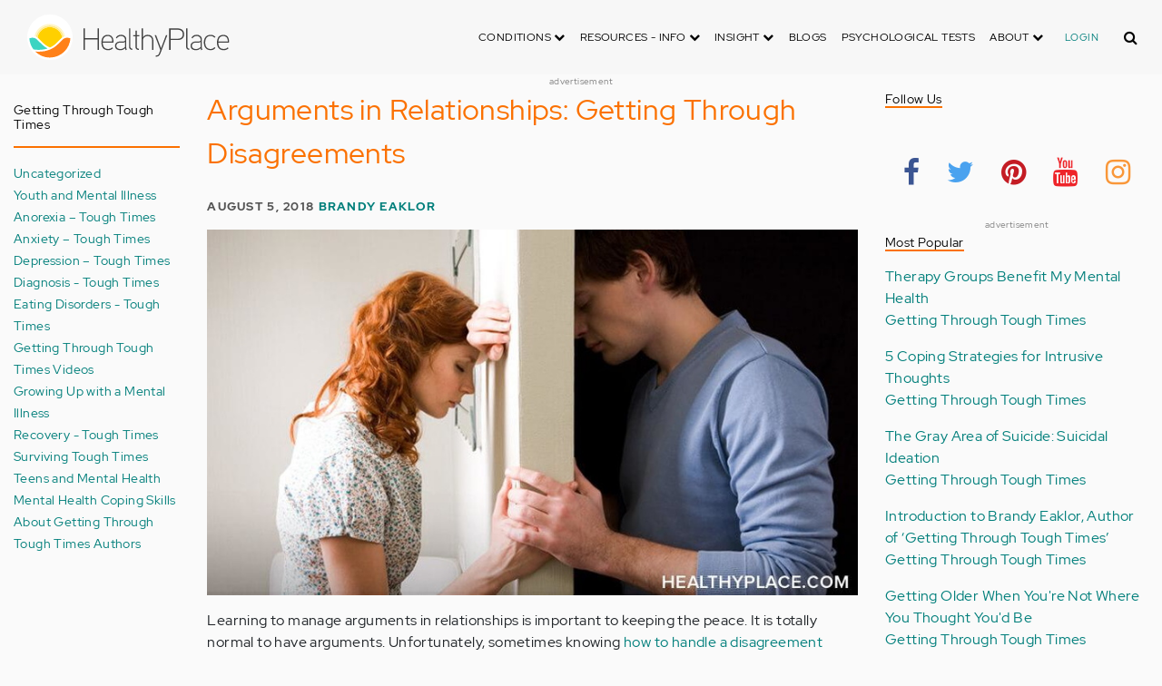

--- FILE ---
content_type: text/html; charset=UTF-8
request_url: https://dev.healthyplace.com/blogs/toughtimes/2018/8/arguments-in-relationships-getting-through-disagreements
body_size: 18015
content:
<!DOCTYPE html>
<html  lang="en" dir="ltr" prefix="content: http://purl.org/rss/1.0/modules/content/  dc: http://purl.org/dc/terms/  foaf: http://xmlns.com/foaf/0.1/  og: http://ogp.me/ns#  rdfs: http://www.w3.org/2000/01/rdf-schema#  schema: http://schema.org/  sioc: http://rdfs.org/sioc/ns#  sioct: http://rdfs.org/sioc/types#  skos: http://www.w3.org/2004/02/skos/core#  xsd: http://www.w3.org/2001/XMLSchema# ">
  <head>
    <meta charset="utf-8" />
<script type="application/json+ld">{"@context":"http:\/\/schema.org","@type":["NewsArticle","BreadcrumbList"],"publisher":{"@type":"Organization","name":"Healthy Place","logo":{"@type":"ImageObject","url":"https:\/\/dev.healthyplace.com\/sites\/default\/files\/healthyplace.jpg"}},"author":{"@type":"Person","name":"Brandy Eaklor","url":"\/blogs\/toughtimes\/2018\/02\/introduction-to-brandy-eaklor\/"},"headline":"Arguments in Relationships: Getting Through Disagreements","datePublished":"2018-08-05 12:42:14","image":"https:\/\/dev.healthyplace.com\/sites\/default\/files\/2018-08\/Relationships-43-healthyplace-me.jpg","itemListElement":[{"@type":"ListItem","position":1,"item":"https:\/\/dev.healthyplace.com\/blogs","name":"Blogs"},{"@type":"ListItem","position":5,"item":"https:\/\/dev.healthyplace.com\/blogs\/toughtimes\/2018\/8\/arguments-in-relationships-getting-through-disagreements","name":"Arguments in Relationships: Getting Through Disagreements"}]}</script>
<link rel="canonical" href="https://dev.healthyplace.com/blogs/toughtimes/2018/8/arguments-in-relationships-getting-through-disagreements" />
<meta name="description" content="Arguments in relationships are never pleasant, but you can help them end more peacefully. Get some tips for everyday arguments in relationships at HealthyPlace." />
<meta name="Generator" content="Drupal 8 (https://www.drupal.org)" />
<meta name="MobileOptimized" content="width" />
<meta name="HandheldFriendly" content="true" />
<meta name="viewport" content="width=device-width, initial-scale=1.0" />
<link rel="shortcut icon" href="/sites/default/files/favicon_1.ico" type="image/vnd.microsoft.icon" />
<link rel="revision" href="https://dev.healthyplace.com/blogs/toughtimes/2018/8/arguments-in-relationships-getting-through-disagreements" />

    <title>Arguments in Relationships: Getting Through Disagreements | HealthyPlace</title>
    <link rel="stylesheet" media="all" href="/sites/default/files/css/css_Ra5ALo2hfne9Pl3_oPK9G7T3VY7-HvAy7fHs47qHnoM.css" />
<link rel="stylesheet" media="all" href="/themes/custom/healthy_place/css/style.css?rna354" />

    
<!--[if lte IE 8]>
<script src="/sites/default/files/js/js_VtafjXmRvoUgAzqzYTA3Wrjkx9wcWhjP0G4ZnnqRamA.js"></script>
<![endif]-->

    <!-- Google Analytics -->
    <script>
      (function(i,s,o,g,r,a,m){i['GoogleAnalyticsObject']=r;i[r]=i[r]||function(){
      (i[r].q=i[r].q||[]).push(arguments)},i[r].l=1*new Date();a=s.createElement(o),
      m=s.getElementsByTagName(o)[0];a.async=1;a.src=g;m.parentNode.insertBefore(a,m)
      })(window,document,'script','https://www.google-analytics.com/analytics.js','ga');

      ga('create', 'UA-7475970-1', 'auto');
      ga('send', 'pageview');
    </script>
      <script type="text/javascript">if (!window.AdButler){(function(){var s = document.createElement("script"); s.async = true; s.type = "text/javascript";s.src = 'https://servedbyadbutler.com/app.js';var n = document.getElementsByTagName("script")[0]; n.parentNode.insertBefore(s, n);}());}</script>

      <script>
        // Ad butler lazy loading
        // var AdButler = AdButler || {}; AdButler.ads = AdButler.ads || [];
        // AdButler.ads.push(function(){
        //   AdButler.enableLazyLoading();
        // });
      </script>
      <!-- End Google Analytics -->
  </head>
  <body  class="path-node page-node-type-blog has-glyphicons dbootstrap" >
    <a href="#main-content" class="visually-hidden focusable skip-link">
      Skip to main content
    </a>
    
      <div class="dialog-off-canvas-main-canvas" data-off-canvas-main-canvas>
    
            
    
  <header class="site-header">
    <div class="container">
      <div class="row">
        <div class="col-12">
            <div class="region region-navigation">
    <nav
  aria-labelledby="block-healthy-place-main-menu-menu" id="block-healthy-place-main-menu" class="navbar navbar-default hp-navbar navbar-expand-xl">

  <div class="logo col-9 offset-1 col-md-8 offset-md-3 col-lg-4 offset-lg-0 order-last order-lg-first">
    <a href="https://dev.healthyplace.com/">
      <svg width="223" height="50" viewBox="0 0 223 50" fill="none" xmlns="http://www.w3.org/2000/svg">
        <path
          d="M79.011 15.268H77.481V25.978H63.575V15.268H62.011V39H63.575V27.406H77.481V39H79.011V15.268ZM95.039 29.888C95.039 25.672 93.135 22.408 88.783 22.408C83.649 22.408 81.711 26.114 81.711 30.84C81.711 35.77 83.785 39.306 89.123 39.306C91.469 39.306 93.135 38.592 94.495 37.096L93.509 36.212C92.387 37.436 90.959 37.946 89.123 37.946C84.737 37.946 83.275 35.09 83.207 30.976H95.039V29.888ZM83.207 29.82C83.479 26.148 85.077 23.768 88.749 23.768C92.387 23.768 93.577 26.488 93.645 29.82H83.207ZM109.063 36.45V26.93C109.063 24.176 106.275 22.34 103.623 22.34C100.767 22.34 98.625 23.36 97.605 25.842L98.863 26.25C99.679 24.346 101.685 23.7 103.521 23.7C105.357 23.7 107.669 24.89 107.669 27.066V28.868C106.785 29.786 105.663 29.786 104.745 29.786C104.745 29.786 102.365 29.786 102.195 29.786C99.067 29.82 96.687 31.52 96.687 34.478C96.687 37.708 99.237 39.34 102.467 39.34C104.473 39.34 106.003 38.762 107.805 37.232L108.315 39.204L109.573 38.898L109.063 36.45ZM107.669 35.804C106.071 37.334 104.575 38.048 102.467 38.048C100.359 38.048 98.081 36.994 98.081 34.478C98.081 31.996 100.189 30.976 102.229 30.976H105.085C105.969 30.976 106.377 30.942 107.669 30.228V35.804ZM115.718 37.674C113.984 37.504 113.542 36.348 113.542 35.294V15.268H112.148V35.294C112.148 37.504 113.236 38.83 115.752 38.966L115.718 37.674ZM123.57 22.68H120.646V17.716H119.184V22.68H116.634V23.972H119.184V35.294C119.184 37.47 120.17 39 122.55 39H123.06V37.708C121.326 37.64 120.646 37.096 120.646 35.226V23.972H123.57V22.68ZM138.982 29.65C138.982 25.264 137.18 22.34 132.488 22.34C130.788 22.34 128.612 23.122 127.558 25.06V15.268H126.096V39H127.558V27.814C127.558 25.4 130.21 23.768 132.386 23.768C136.466 23.768 137.588 26.284 137.588 29.65V39H138.982V29.65ZM152.849 22.68L147.375 37.198L141.935 22.68H140.405L146.627 39.102L145.233 42.774C144.689 44.202 143.839 45.188 141.901 45.188H141.561V46.48H141.901C144.247 46.514 145.709 45.426 146.559 43.216L154.379 22.68H152.849ZM172.806 21.694C172.806 16.934 169.576 15.268 165.054 15.268H156.35V39H157.914V28.12H165.088C169.644 28.12 172.806 26.488 172.806 21.694ZM171.276 21.694C171.276 25.808 168.386 26.726 165.054 26.726H157.914V16.764H165.054C168.352 16.764 171.276 17.614 171.276 21.694ZM178.578 37.674C176.844 37.504 176.402 36.348 176.402 35.294V15.268H175.008V35.294C175.008 37.504 176.096 38.83 178.612 38.966L178.578 37.674ZM192.313 36.45V26.93C192.313 24.176 189.525 22.34 186.873 22.34C184.017 22.34 181.875 23.36 180.855 25.842L182.113 26.25C182.929 24.346 184.935 23.7 186.771 23.7C188.607 23.7 190.919 24.89 190.919 27.066V28.868C190.035 29.786 188.913 29.786 187.995 29.786C187.995 29.786 185.615 29.786 185.445 29.786C182.317 29.82 179.937 31.52 179.937 34.478C179.937 37.708 182.487 39.34 185.717 39.34C187.723 39.34 189.253 38.762 191.055 37.232L191.565 39.204L192.823 38.898L192.313 36.45ZM190.919 35.804C189.321 37.334 187.825 38.048 185.717 38.048C183.609 38.048 181.331 36.994 181.331 34.478C181.331 31.996 183.439 30.976 185.479 30.976H188.335C189.219 30.976 189.627 30.942 190.919 30.228V35.804ZM207.331 24.754C205.733 23.122 204.339 22.374 201.925 22.374C196.927 22.374 194.547 26.114 194.547 30.84C194.547 35.566 196.927 39.272 201.925 39.272C204.339 39.272 205.733 38.558 207.331 36.926L206.277 35.974C205.087 37.232 203.863 37.98 201.925 37.98C197.437 37.98 196.077 34.444 196.077 30.84C196.077 27.236 197.437 23.666 201.925 23.666C203.863 23.666 205.087 24.414 206.277 25.672L207.331 24.754ZM222.353 29.888C222.353 25.672 220.449 22.408 216.097 22.408C210.963 22.408 209.025 26.114 209.025 30.84C209.025 35.77 211.099 39.306 216.437 39.306C218.783 39.306 220.449 38.592 221.809 37.096L220.823 36.212C219.701 37.436 218.273 37.946 216.437 37.946C212.051 37.946 210.589 35.09 210.521 30.976H222.353V29.888ZM210.521 29.82C210.793 26.148 212.391 23.768 216.063 23.768C219.701 23.768 220.891 26.488 220.959 29.82H210.521Z"
          fill="#434343"/>
        <path
          d="M25 50C38.8071 50 50 38.8071 50 25C50 11.1929 38.8071 0 25 0C11.1929 0 0 11.1929 0 25C0 38.8071 11.1929 50 25 50Z"
          fill="white"/>
        <path
          d="M17.2527 31.1294C19.4929 33.3385 22.1065 35.1276 24.9845 36.4188C27.8003 35.1587 30.3672 33.3696 32.5141 31.145L32.5297 31.1294L37.3679 26.2912C37.7257 25.9334 38.099 25.6067 38.5191 25.3111C37.2278 17.7971 30.0872 12.7411 22.5577 14.0479C16.8016 15.0436 12.2901 19.5551 11.2944 25.3111C11.6989 25.6067 12.0878 25.9334 12.4456 26.2912L17.2527 31.1294Z"
          fill="#FFD000"/>
        <path
          d="M40.168 24.3622C38.3167 15.9303 29.9782 10.5787 21.5463 12.43C15.588 13.7368 10.9209 18.3883 9.61414 24.3622C10.2209 24.6422 10.7965 24.9689 11.3254 25.3734L11.2632 25.3267C12.5544 17.7971 19.7106 12.7567 27.2246 14.0635C32.9807 15.0591 37.4922 19.5706 38.4878 25.3267L38.4256 25.3734C38.9701 24.9689 39.5457 24.6266 40.168 24.3622ZM12.1188 26.0112L12.1655 26.0579L12.1188 26.0112ZM11.8543 25.7778L11.8699 25.7934L11.8543 25.7778ZM37.6633 26.0112L37.6166 26.0579L37.6633 26.0112ZM37.9278 25.7778L37.8967 25.7934L37.9278 25.7778ZM37.6166 26.0579C37.5233 26.1357 37.4455 26.229 37.3522 26.3068C37.43 26.2134 37.5233 26.1357 37.6166 26.0579ZM37.8967 25.809C37.8189 25.8712 37.7411 25.949 37.6633 26.0112C37.7411 25.9334 37.8189 25.8712 37.8967 25.809ZM37.9278 25.7778C38.1145 25.6223 38.3011 25.4667 38.5034 25.3267L38.4412 25.3734C38.9857 24.9689 39.5613 24.6266 40.168 24.3622C39.3435 24.72 38.5967 25.2022 37.9278 25.7778Z"
          fill="#FFE987"/>
        <path
          d="M47.013 26.1512C44.2128 24.9533 40.9458 25.5756 38.799 27.738L33.9763 32.5607C31.4094 35.2054 28.3136 37.29 24.9066 38.659C21.1885 40.168 16.9882 40.9459 12.4455 40.9459C11.2476 40.9459 10.0498 40.8681 8.86743 40.7281C17.6727 49.6111 32.0162 49.6578 40.8992 40.8525C44.7884 36.9944 47.1531 31.8451 47.542 26.3846C47.3553 26.3068 47.1842 26.229 47.013 26.1512Z"
          fill="#FF8119"/>
        <path
          d="M10.9832 27.7536C8.82074 25.5912 5.56934 24.9689 2.76909 26.1668C2.61352 26.229 2.47351 26.3068 2.3335 26.369C2.62908 30.725 4.18477 34.8942 6.81389 38.379L8.33847 38.6279C9.69193 38.8301 11.0609 38.9235 12.4455 38.9235C16.0392 38.9235 19.3839 38.4101 22.4175 37.4145C20.0062 36.1232 17.7971 34.4898 15.8369 32.5763L10.9832 27.7536Z"
          fill="#3DD4C2"/>
        <path
          d="M24.9377 10.3454C16.8481 10.3143 9.81639 15.9148 8.02734 23.8021C8.57184 23.9422 9.10077 24.1288 9.61415 24.3622C11.4654 15.9303 19.8039 10.5943 28.2358 12.4456C34.1941 13.7524 38.8456 18.4039 40.1524 24.3622C40.6658 24.1288 41.1947 23.9422 41.7237 23.8021C39.9502 15.9459 32.9807 10.3765 24.9377 10.3454Z"
          fill="#FFF5C9"/>
      </svg>
    </a>
  </div>

  <button type="button" data-toggle="collapse" data-target="#hp-main-menu" aria-expanded="false"
          class="navbar-toggler col-1 col-lg-3 order-first order-lg-last"><i class="fa fa-bars"></i></button>
  <div id="hp-main-menu" class="collapse navbar-collapse hp-main-menu justify-content-end">
    
    
          
              <ul class="parent menu nav navbar-nav">
                            <li class="expanded dropdown static-dropdown nav-item color-black">
        <a href="/" class="dropdown-toggle nav-link text-uppercase" data-toggle="dropdown" role="button" aria-haspopup="true" aria-expanded="false">Conditions <i class="fa fa-chevron-down" aria-hidden="true"></i></a>
                                          <ul class="dropdown-menu">
                                  <li>
        <a href="/addictions" data-drupal-link-system-path="node/21335">Addiction</a>
                  </li>
                        <li>
        <a href="/abuse" data-drupal-link-system-path="node/58997">Abuse</a>
                  </li>
                        <li>
        <a href="/adhd" data-drupal-link-system-path="node/58998">ADD-ADHD</a>
                  </li>
                        <li>
        <a href="/alzheimers" data-drupal-link-system-path="node/59000">Alzheimer&#039;s</a>
                  </li>
                        <li>
        <a href="/anxiety-panic" data-drupal-link-system-path="node/59001">Anxiety-Panic</a>
                  </li>
                        <li>
        <a href="/bipolar-disorder" data-drupal-link-system-path="node/59002">Bipolar Disorder</a>
                  </li>
                        <li>
        <a href="/depression" data-drupal-link-system-path="node/59003">Depression</a>
                  </li>
                        <li>
        <a href="/diabetes" data-drupal-link-system-path="node/59004">Diabetes</a>
                  </li>
                        <li>
        <a href="/abuse/dissociative-identity-disorder/types-symptoms-causes-treatments" data-drupal-link-system-path="node/65077">Dissociative Disorder</a>
                  </li>
                        <li>
        <a href="/eating-disorders" data-drupal-link-system-path="node/80541">Eating Disorders</a>
                  </li>
                        <li>
        <a href="/gender" data-drupal-link-system-path="node/59006">Gender-GLBT</a>
                  </li>
                        <li>
        <a href="/ocd-related-disorders" data-drupal-link-system-path="node/59007">OCD Related Disorders</a>
                  </li>
                        <li>
        <a href="/conditions/neurodevelopmental-disorders">Neurodevelopmental Disorders</a>
                  </li>
                        <li>
        <a href="/parenting" data-drupal-link-system-path="node/82257">Parenting</a>
                  </li>
                        <li>
        <a href="/parkinsons-disease/information/parkinsons-disease-information-articles" data-drupal-link-system-path="node/81734">Parkinson&#039;s Disease</a>
                  </li>
                        <li>
        <a href="/personality-disorders" data-drupal-link-system-path="node/59010">Personality Disorders</a>
                  </li>
                        <li>
        <a href="/ptsd-and-stress-disorders" data-drupal-link-system-path="node/59011">PTSD and Stress Disorders</a>
                  </li>
                        <li>
        <a href="/relationships" data-drupal-link-system-path="node/59012">Relationships</a>
                  </li>
                        <li>
        <a href="/thought-disorders/schizoaffective-disorder-information/what-is-schizoaffective-disorder-dsm-5-criteria" data-drupal-link-system-path="node/78210">Schizoaffective Disorder</a>
                  </li>
                        <li>
        <a href="/thought-disorders" data-drupal-link-system-path="node/59013">Schizophrenia</a>
                  </li>
                        <li>
        <a href="/self-help" data-drupal-link-system-path="node/59014">Self-Help</a>
                  </li>
                        <li>
        <a href="/abuse/self-injury/self-injury-homepage" data-drupal-link-system-path="node/61543">Self-Injury</a>
                  </li>
                        <li>
        <a href="/sex" data-drupal-link-system-path="node/59015">Sex-Sexuality</a>
                  </li>
        </ul>
      
            </li>
                        <li class="expanded dropdown static-dropdown nav-item color-black">
        <a href="/other-info/psychiatric-disorder-definitions/adult-symptoms-of-mental-health-disorders" class="dropdown-toggle nav-link text-uppercase" data-toggle="dropdown" role="button" aria-haspopup="true" aria-expanded="false">Resources - Info <i class="fa fa-chevron-down" aria-hidden="true"></i></a>
                                          <ul class="dropdown-menu">
                                  <li>
        <a href="/other-info/psychiatric-disorder-definitions/adult-symptoms-of-mental-health-disorders" data-drupal-link-system-path="node/64960">Disorders Definitions</a>
                  </li>
                        <li>
        <a href="/other-info/psychiatric-medications/psychiatric-medications-pharmacology" data-drupal-link-system-path="node/60561">Psychiatric Medications</a>
                  </li>
                        <li>
        <a href="/other-info/mental-illness-overview/mental-health-information-toc" data-drupal-link-system-path="node/61421">Mental Health Information</a>
                  </li>
                        <li>
        <a href="/other-info/prescription-assistance-programs/free-or-low-cost-prescription-medication-assistance" data-drupal-link-system-path="node/61329">Prescription Assistance Programs</a>
                  </li>
                        <li>
        <a href="/other-info/resources/mental-health-hotline-numbers-and-referral-resources" data-drupal-link-system-path="node/63201">Resources-Hotlines</a>
                  </li>
                        <li>
        <a href="/other-info/traumatic-events/traumatic-events-and-how-to-cope" data-drupal-link-system-path="node/70761">Traumatic Events</a>
                  </li>
                        <li>
        <a href="/other-info/suicide/suicide-suicidal-thoughts-and-behaviors-toc" data-drupal-link-system-path="node/63158">Suicide</a>
                  </li>
                        <li>
        <a href="/other-info/sleep-disorders/sleep-disorders-and-sleep-problems-symptoms-to-treatments" data-drupal-link-system-path="node/67868">Sleep Disorders</a>
                  </li>
                        <li>
        <a href="/other-info/mental-health-newsletter/index" data-drupal-link-system-path="node/65934">HealthyPlace Newsletter</a>
                  </li>
                        <li>
        <a href="/other-info/transcripts/mental-health-conference-transcripts-toc" data-drupal-link-system-path="node/63575">Transcripts</a>
                  </li>
                        <li>
        <a href="/other-info/clinical-trials/mental-health-clinical-trials" data-drupal-link-system-path="node/65344">Clinical Trials</a>
                  </li>
        </ul>
      
            </li>
                        <li class="expanded dropdown static-dropdown nav-item color-black">
        <a href="/" class="dropdown-toggle nav-link text-uppercase" data-toggle="dropdown" role="button" aria-haspopup="true" aria-expanded="false">Insight <i class="fa fa-chevron-down" aria-hidden="true"></i></a>
                                          <ul class="dropdown-menu">
                                  <li>
        <a href="/insight/bookstore/mental-health-books" data-drupal-link-system-path="node/64974">Bookstore</a>
                  </li>
                        <li>
        <a href="/mental-health-videos" data-drupal-link-system-path="mental-health-videos">Mental Health Videos</a>
                  </li>
                        <li>
        <a href="/insight/quotes/mental-health-quotes-and-sayings" data-drupal-link-system-path="node/70713">Mental Health Quotes</a>
                  </li>
                        <li>
        <a href="/stigma/stand-up-for-mental-health/stand-up-for-mental-health-campaign" data-drupal-link-system-path="node/70594">Stand Up Campaign</a>
                  </li>
                        <li>
        <a href="/mood-journal" data-drupal-link-system-path="node/79292">Mood Journal</a>
                  </li>
        </ul>
      
            </li>
                      <li class="menu-item">
        <a href="/blogs" class="nav-link">Blogs</a>
                  </li>
                      <li class="menu-item">
        <a href="/psychological-tests" class="nav-link">Psychological Tests</a>
                  </li>
                        <li class="expanded dropdown static-dropdown nav-item color-black">
        <a href="/" class="dropdown-toggle nav-link text-uppercase" data-toggle="dropdown" role="button" aria-haspopup="true" aria-expanded="false">About <i class="fa fa-chevron-down" aria-hidden="true"></i></a>
                                          <ul class="dropdown-menu">
                                  <li>
        <a href="/about-healthyplace/about-us/about-healthyplace" data-drupal-link-system-path="node/64933">About Us</a>
                  </li>
                        <li>
        <a href="/about-healthyplace/about-us/contact-us" data-drupal-link-system-path="node/77674">How to Contact Us</a>
                  </li>
                        <li>
        <a href="/about-healthyplace/about-us/healthyplacecom-sitemap" data-drupal-link-system-path="node/65466">HealthyPlace Sitemap</a>
                  </li>
                        <li>
        <a href="/about-healthyplace/about-us/internet-tools" data-drupal-link-system-path="node/64939">Tools</a>
                  </li>
                        <li>
        <a href="/about-healthyplace/awards/healthyplace-mental-health-website-awards" data-drupal-link-system-path="node/70087">Awards</a>
                  </li>
                        <li>
        <a href="/about-healthyplace/information-for-advertisers/sponsoring-the-healthyplacecom-website" data-drupal-link-system-path="node/64941">Information for Advertisers</a>
                  </li>
                        <li>
        <a href="/about-healthyplace/about-us/advertising-and-promotions-policy" data-drupal-link-system-path="node/64935">Advertising Policy</a>
                  </li>
                        <li>
        <a href="/about-healthyplace/about-us/copyright-and-disclaimer-notices" data-drupal-link-system-path="node/64938">Disclaimer</a>
                  </li>
                        <li>
        <a href="/about-healthyplace/about-us/privacy-policy" data-drupal-link-system-path="node/64936">Privacy Policy</a>
                  </li>
                        <li>
        <a href="/about-healthyplace/about-us/terms-and-conditions-of-use" data-drupal-link-system-path="node/64937">Terms of Use</a>
                  </li>
        </ul>
      
            </li>
        </ul>
      

        <div class="d-block">
              <a class="text-uppercase text-xsmall hp-green nav-link" href="/user">Login</a>
          </div>
  </div>
</nav>
<section class="hp-search-block-form block block-hp-search block-custom-form-block clearfix" data-drupal-selector="hp-search-block-form" id="block-customsearchform">
  
    

      <form action="/search" method="get" id="hp-search-block-form" accept-charset="UTF-8">
  <div class="form-item js-form-item form-type-search js-form-type-search form-item-keys js-form-item-keys form-no-label form-group">
      <label for="global-search-form" class="control-label sr-only">Search</label>
  
  
  <input data-drupal-selector="global-search-form" class="form-search form-control d-md-none" placeholder="Search" type="search" id="global-search-form" name="keys" value="" size="15" maxlength="128" />

  
  
      <div id="global-search-form--description" class="description help-block">
      Enter the terms you wish to search for.
    </div>
  </div>
<input autocomplete="off" data-drupal-selector="form-tzih6rgtv-fhguwxpyqtqbuubu8k-boxy7jzvjwxde" type="hidden" name="form_build_id" value="form-tzih6RGtV-FhgUWXpyQtQBuUbU8K-_bOXY7JzvJWxDE" /><input data-drupal-selector="edit-hp-search-block-form" type="hidden" name="form_id" value="hp_search_block_form" /><div data-drupal-selector="edit-actions" class="form-actions form-group js-form-wrapper form-wrapper" id="edit-actions"><button data-drupal-selector="search-input" class="button js-form-submit form-submit btn-primary btn icon-before" type="submit" id="search-input" value="" name=""><span class="icon glyphicon glyphicon-search" aria-hidden="true"></span><i class="fa fa-search"></i></button></div>

</form>

  </section>


  </div>

        </div>
      </div>
    </div>
  </header>


  <main role="main" class="main-container container js-quickedit-main-content">
    <div class="row">
                              <div class="col-sm-12" role="heading">
              <div class="region region-header">
    
<section id="block-adblock-3" class="block block-ad-block clearfix">
  
            
<section class="block block- clearfix device-both position-adheader">
    
    <div class="text-center">
        <!-- Blogs-728x90 [async] -->
<script type="text/javascript">if (!window.AdButler){(function(){var s = document.createElement("script"); s.async = true; s.type = "text/javascript";s.src = 'https://servedbyadbutler.com/app.js';var n = document.getElementsByTagName("script")[0]; n.parentNode.insertBefore(s, n);}());}</script>
<script type="text/javascript">
var AdButler = AdButler || {}; AdButler.ads = AdButler.ads || [];
var abkw = window.abkw || '';
var plc188059 = window.plc188059 || 0;
document.write('<'+'div id="placement_188059_'+plc188059+'"></'+'div>');
AdButler.ads.push({handler: function(opt){ AdButler.register(166975, 188059, [728,90], 'placement_188059_'+opt.place, opt); }, opt: { place: plc188059++, keywords: abkw, domain: 'servedbyadbutler.com', click:'CLICK_MACRO_PLACEHOLDER' }});
</script>
    </div>
    <div class="text-center" style="font-size: 10px; color: #808080;">advertisement</div>
            
        
</section>



      
</section>

      
  </div>

          </div>
              
                              <aside class="col-sm-2" role="complementary">
              <div class="region region-sidebar-first hp-sidebar">
    <section #class="content-wrapper" id="block-contextualfilterblock" class="block block-contextual-filter-block clearfix">
  
      <h2 class="block-title">Getting Through Tough Times</h2>
    

      <div class="form-group"><div class="view view-term-menu view-id-term_menu view-display-id-block_1 js-view-dom-id-d05304f6d671efb7c115efcb7634ecf78beeac23caa95bbca9d50e2a53a3b20e">
  
    
      
      <div class="view-content">
          <div class="views-row"><div class="views-field views-field-name"><span class="field-content"><a href="/blogs/toughtimes/uncategorized-tough-times" hreflang="en">Uncategorized</a></span></div></div>
    <div class="views-row"><div class="views-field views-field-name"><span class="field-content"><a href="/blogs/toughtimes/youth-and-mental-illness-tough-times" hreflang="en">Youth and Mental Illness</a></span></div></div>
    <div class="views-row"><div class="views-field views-field-name"><span class="field-content"><a href="/blogs/toughtimes/anorexia-tough-times" hreflang="en">Anorexia – Tough Times</a></span></div></div>
    <div class="views-row"><div class="views-field views-field-name"><span class="field-content"><a href="/blogs/toughtimes/anxiety-tough-times" hreflang="en">Anxiety – Tough Times</a></span></div></div>
    <div class="views-row"><div class="views-field views-field-name"><span class="field-content"><a href="/blogs/toughtimes/depression-tough-times" hreflang="en">Depression – Tough Times</a></span></div></div>
    <div class="views-row"><div class="views-field views-field-name"><span class="field-content"><a href="/blogs/toughtimes/diagnosis-tough-times" hreflang="en">Diagnosis - Tough Times</a></span></div></div>
    <div class="views-row"><div class="views-field views-field-name"><span class="field-content"><a href="/blogs/toughtimes/eating-disorders-tough-times" hreflang="en">Eating Disorders - Tough Times</a></span></div></div>
    <div class="views-row"><div class="views-field views-field-name"><span class="field-content"><a href="/blogs/toughtimes/getting-through-tough-times-videos-tough-times" hreflang="en">Getting Through Tough Times Videos</a></span></div></div>
    <div class="views-row"><div class="views-field views-field-name"><span class="field-content"><a href="/blogs/toughtimes/growing-up-with-a-mental-illness-tough-times" hreflang="en">Growing Up with a Mental Illness</a></span></div></div>
    <div class="views-row"><div class="views-field views-field-name"><span class="field-content"><a href="/blogs/toughtimes/recovery-tough-times" hreflang="en">Recovery - Tough Times</a></span></div></div>
    <div class="views-row"><div class="views-field views-field-name"><span class="field-content"><a href="/blogs/toughtimes/surviving-tough-times-tough-times" hreflang="en">Surviving Tough Times</a></span></div></div>
    <div class="views-row"><div class="views-field views-field-name"><span class="field-content"><a href="/blogs/toughtimes/teens-and-mental-health-tough-times" hreflang="en">Teens and Mental Health</a></span></div></div>
    <div class="views-row"><div class="views-field views-field-name"><span class="field-content"><a href="/blogs/toughtimes/mental-health-coping-skills-tough-times" hreflang="en">Mental Health Coping Skills</a></span></div></div>
    <div class="views-row"><div class="views-field views-field-name"><span class="field-content"><a href="/blogs/toughtimes/about-authors-getting-through-tough-times" hreflang="en">About Getting Through Tough Times Authors</a></span></div></div>

    </div>
  
          </div>
</div>

  </section>


  </div>

          </aside>
              

      <section class="col-sm-7">

                                      <div class="highlighted">  <div class="region region-highlighted">
    <div data-drupal-messages-fallback class="hidden"></div>

  </div>
</div>
                  
                
                
                
                          <a id="main-content"></a>
            <div class="region region-content">
      

<article data-history-node-id="79690" role="article" about="/blogs/toughtimes/2018/8/arguments-in-relationships-getting-through-disagreements" class="blog is-promoted full clearfix">
  
          <h1>Arguments in Relationships: Getting Through Disagreements</h1>

      

        <div class="author info">
          August 5, 2018
          <a href="/blogs/toughtimes/2018/02/introduction-to-brandy-eaklor/">Brandy Eaklor</a>        
      </div>
  
  <div class="content">
    <div class="sharethis-wrapper">
      <span st_url="https://dev.healthyplace.com/blogs/toughtimes/2018/8/arguments-in-relationships-getting-through-disagreements" st_title="Arguments in Relationships: Getting Through Disagreements" class="st_facebook_button" displayText="facebook"></span>

      <span st_url="https://dev.healthyplace.com/blogs/toughtimes/2018/8/arguments-in-relationships-getting-through-disagreements" st_title="Arguments in Relationships: Getting Through Disagreements" class="st_twitter_button" displayText="twitter"></span>

      <span st_url="https://dev.healthyplace.com/blogs/toughtimes/2018/8/arguments-in-relationships-getting-through-disagreements" st_title="Arguments in Relationships: Getting Through Disagreements" class="st_pinterest_button" displayText="pinterest"></span>

      <span st_url="https://dev.healthyplace.com/blogs/toughtimes/2018/8/arguments-in-relationships-getting-through-disagreements" st_title="Arguments in Relationships: Getting Through Disagreements" class="st_print_button" displayText="print"></span>

      <span st_url="https://dev.healthyplace.com/blogs/toughtimes/2018/8/arguments-in-relationships-getting-through-disagreements" st_title="Arguments in Relationships: Getting Through Disagreements" class="st_email_button" displayText="email"></span>

      <span st_url="https://dev.healthyplace.com/blogs/toughtimes/2018/8/arguments-in-relationships-getting-through-disagreements" st_title="Arguments in Relationships: Getting Through Disagreements" class="st_sharethis_button" displayText="sharethis"></span>

  </div>

            <div class="field field--name-body field--type-text-with-summary field--label-hidden field--item"><p><img alt="Arguments in relationships are never pleasant, but you can help them end more peacefully. Get some tips for everyday arguments in relationships at HealthyPlace." data-entity-type="" data-entity-uuid="" height="445" src="/sites/default/files/images/Relationships-43-healthyplace-me.jpg" title="Arguments in Relationships: Getting Through Disagreements" width="792" /></p>

<p>Learning to manage arguments in relationships is important to keeping the peace. It is totally normal to have arguments. Unfortunately, sometimes knowing <a href="https://www.healthyplace.com/blogs/buildingselfesteem/2013/05/how-to-be-confident-in-a-conflict" target="_blank" title="How to be Confident in Any Conflict">how to handle a disagreement</a> when you are in the moment can be challenging. There are a few different things I try to keep in mind when my boyfriend and I argue, and these things help the disagreement end a bit more peacefully. Read this article for advice on how to get through arguments in a relationship with your significant other. </p>

<h2>What to Remember During Arguments in Relationships</h2>

<p><strong>Calmly Step Away to Gather Yourself</strong></p>

<p>When you can see that an argument in your relationship is starting, take a deep breath and excuse yourself to another room. When two people are upset, it is extremely difficult to work through it right at that moment. It is important to be in a <a href="https://www.healthyplace.com/self-help/anxiety/relaxation-techniques-for-anxiety-how-to-relax-your-mind" target="_blank" title="Relaxation Techniques for Anxiety: How to Relax Your Mind">calm and healthy state of mind</a> when talking through things in order to keep the conversation from escalating. </p>

<p>Do not take this as an opportunity to storm off and try your best not to raise your voice. Arguing never feels good, and doing those two things will just keep the tension around longer. Simply say, "Neither of us is in the right state of mind to be discussing this. I'm going to go to the other room to gather my thoughts."</p>

<p>This way your partner will know that you are trying to do the right thing, and you both can have some time to think.</p>

<p><strong>Remember: It's You and Your Significant Other Against the Problem</strong></p>

<p>If you are in a relationship, it should be a partnership where the two of you work together to come to conclusions. No couple is going to agree on everything at all times, but it helps to know that you two aren't against each other. No matter what the issue at hand is, the goal is to solve it. The goal is never about winning, proving someone wrong, or hurting the other person. </p>

<p>It helps to remember that the other person cares about you, and also keeping in mind that you care about them. The last thing you want to do is react when you are upset and end up <a href="https://www.healthyplace.com/blogs/anxiety-schmanxiety/2016/05/how-anxiety-can-make-you-say-mean-things" target="_blank" title="Anxiety Can Make You Say Mean Things">regretting what you said</a> after it is over. If you take a moment to step away and gather your thoughts when arguments in relationships occur, it may help you to remind yourself of this. </p>

<p><strong>Get Through Arguments in Relationships with Compromise</strong></p>

<p>This can be tricky sometimes, I know. You want what you want, and your partner wants what your partner wants. Instead of one person getting 100 percent of what they want, why not 50 percent each? It may not always equal out every single time, but it's a good goal to work towards. </p>

<p>If you take some time to decompress from the argument in your relationship in the other room, think about the other person as much as you think about yourself. Which parts of the issue are you willing to negotiate on and which parts would you rather not? Do your best to come to some sort of agreement that you can offer your significant other when you talk to them. Be ready to negotiate a little, as your partner may not be completely on board immediately.</p>

<p>If you consider these three things, hopefully, your relationship's arguments will be shorter and easier to get through. Keep in mind, these tips are geared towards small miscommunications or disagreements. If your <a href="https://www.healthyplace.com/relationships/unhealthy-relationships/abusive-relationships-and-how-to-deal-with-them" target="_blank" title="Abusive Relationships and How to Deal with Them">partner is abusive</a> or if this argument is over something that is big enough to <a href="https://www.healthyplace.com/blogs/anxiety-schmanxiety/2012/07/how-do-you-know-when-enough-is-enough" target="_blank" title="Ending a Relationship: How Do You Know When Enough is Enough?">end your relationship</a>, it may be a good idea to reach out to a professional who can help you further. </p>
</div>
      
    <div class="field field--name-blog-tags field--type-entity-reference field--label-above my-4">
        <span>Tags: </span>
                <span class="field--items">
                                        <span class="field--item"><a href="/blogs/tag/arguments-in-relationships" hreflang="en">arguments in relationships</a></span>
                                </span>
            </div>


    <div class="apa-reference my-4 p-4"><p><strong>APA Reference</strong><br/>Eaklor, B.
        (2018, August 5). Arguments in Relationships: Getting Through Disagreements, HealthyPlace. Retrieved
        on 2026, January 14 from https://www.healthyplace.com/blogs/toughtimes/2018/8/arguments-in-relationships-getting-through-disagreements
      </p></div>

      <br /><br />
    <div class="author-image "><img src="" /></div>
    <div><h4>Author: Brandy Eaklor</h4></div>
    <div class="author-bio my-2"><p><p>Find Brandy on&nbsp;<a href="http://www.instagram.com/brandyeaklor" rel="noopener noreferrer" target="_blank">Instagram</a>,&nbsp;<a href="https://twitter.com/aglassof_brandy" rel="noopener noreferrer" target="_blank">Twitter</a>,&nbsp;<a href="http://www.facebook.com/strongvibes" rel="noopener noreferrer" target="_blank">Facebook</a>,&nbsp;and&nbsp;<a href="http://www.buildstrongvibes.com/" rel="noopener noreferrer" target="_blank">her blog</a>.</p>
</p></div>
                <div class="row prevnext my-5 p-3 bg-white">
                <div class="col-sm-6 text-left"><i class="fa fa-chevron-left"></i> <a href="/blogs/toughtimes/2018/7/how-to-improve-mood-and-motivation-with-creative-projects">How to Improve Mood and Motivation with Creative Projects</a></div>
                        <div class="col-sm-6 text-right"><a href="/blogs/toughtimes/2018/8/socializing-when-you-feel-depressed-3-tips">Socializing When You Feel Depressed -- 3 Tips</a> <i class="fa fa-chevron-right"></i></div>
              </div>
          <section>

  

      <h2>Leave a reply</h2>
    <form class="comment-blog-form comment-form" data-drupal-selector="comment-form" action="/comment/reply/node/79690/comments" method="post" id="comment-form" accept-charset="UTF-8">
  <div class="field--type-string-long field--name-comment-body field--widget-string-textarea form-group js-form-wrapper form-wrapper" data-drupal-selector="edit-comment-body-wrapper" id="edit-comment-body-wrapper">      <div class="form-item js-form-item form-type-textarea js-form-type-textarea form-item-comment-body-0-value js-form-item-comment-body-0-value form-group">
      <label for="edit-comment-body-0-value" class="control-label js-form-required form-required">Comment</label>
  
  
  <div class="form-textarea-wrapper">
  <textarea class="js-text-full text-full form-textarea required form-control resize-vertical" data-drupal-selector="edit-comment-body-0-value" id="edit-comment-body-0-value" name="comment_body[0][value]" rows="5" cols="60" placeholder="" required="required" aria-required="true"></textarea>
</div>


  
  
  </div>

  </div>
<input autocomplete="off" data-drupal-selector="form-dtgeqrd4ssa-e1eo8puesemkughfl5vt68z-nwcdx9k" type="hidden" name="form_build_id" value="form-dTGEQrd4SSa-e1eO8pUesemkugHfL5vT68z-NwCdx9k" /><input data-drupal-selector="edit-comment-blog-form" type="hidden" name="form_id" value="comment_blog_form" /><div class="field--type-string field--name-user-name field--widget-string-textfield form-group js-form-wrapper form-wrapper" data-drupal-selector="edit-user-name-wrapper" id="edit-user-name-wrapper">      <div class="form-item js-form-item form-type-textfield js-form-type-textfield form-item-user-name-0-value js-form-item-user-name-0-value form-group">
      <label for="edit-user-name-0-value" class="control-label js-form-required form-required">Name</label>
  
  
  <input class="js-text-full text-full form-text required form-control" data-drupal-selector="edit-user-name-0-value" type="text" id="edit-user-name-0-value" name="user_name[0][value]" value="" size="60" maxlength="255" placeholder="" required="required" aria-required="true" />

  
  
  </div>

  </div>
<div class="field--type-string field--name-email field--widget-string-textfield form-group js-form-wrapper form-wrapper" data-drupal-selector="edit-email-wrapper" id="edit-email-wrapper">      <div class="form-item js-form-item form-type-textfield js-form-type-textfield form-item-email-0-value js-form-item-email-0-value form-group">
      <label for="edit-email-0-value" class="control-label js-form-required form-required">Email</label>
  
  
  <input class="js-text-full text-full form-text required form-control" data-drupal-selector="edit-email-0-value" type="text" id="edit-email-0-value" name="email[0][value]" value="" size="60" maxlength="255" placeholder="" required="required" aria-required="true" />

  
  
  </div>

  </div>
<div class="field--type-string field--name-website field--widget-string-textfield form-group js-form-wrapper form-wrapper" data-drupal-selector="edit-website-wrapper" id="edit-website-wrapper">      <div class="form-item js-form-item form-type-textfield js-form-type-textfield form-item-website-0-value js-form-item-website-0-value form-group">
      <label for="edit-website-0-value" class="control-label">Website</label>
  
  
  <input class="js-text-full text-full form-text form-control" data-drupal-selector="edit-website-0-value" type="text" id="edit-website-0-value" name="website[0][value]" value="" size="60" maxlength="255" placeholder="" />

  
  
  </div>

  </div>
<div data-drupal-selector="edit-actions" class="form-actions form-group js-form-wrapper form-wrapper" id="edit-actions"><button data-drupal-selector="edit-submit" class="button button--primary js-form-submit form-submit btn-success btn icon-before" type="submit" id="edit-submit" name="op" value="Save"><span class="icon glyphicon glyphicon-ok" aria-hidden="true"></span>
Save</button></div>

</form>

  
</section>

    </div>

</article>


  </div>

              </section>

                              <aside class="col-sm-3" role="complementary">
              <div class="region region-sidebar-second">
    <section id="block-followus" class="block block-block-content block-block-content0b2e37be-3809-4c2f-a9f6-721c8165453c clearfix">
  
      <h2 class="block-title">Follow Us</h2>
    

      
            <div class="field field--name-body field--type-text-with-summary field--label-hidden field--item"><div class="col-12 social-media my-4">
					<a href="https://www.facebook.com/HealthyPlace" target="_blank"><i class="fa fa-facebook"></i><span class="element-invisible"></span></a>
	<a href="https://twitter.com/HealthyPlace" target="_blank"><i class="fa fa-twitter"><span class="element-invisible"></span></i></a>
	<a href="https://www.pinterest.com/healthyplace/" target="_blank"><i class="fa fa-pinterest"><span class="element-invisible"></span></i></a>
	<a href="https://www.youtube.com/user/healthyplace?sub_confirmation=1" target="_blank"><i class="fa fa-youtube"><span class="element-invisible"></span></i></a>
	<a href="https://www.instagram.com/healthyplace" target="_blank"><i class="fa fa-instagram"><span class="element-invisible"></span></i></a>
			</div></div>
      
  </section>


<section id="block-adblock-2" class="block block-ad-block clearfix">
  
            
<section class="block block- clearfix device-both position-adright">
    
    <div class="text-center">
        <!-- Blogs-300x250 [async] -->
<script type="text/javascript">if (!window.AdButler){(function(){var s = document.createElement("script"); s.async = true; s.type = "text/javascript";s.src = 'https://servedbyadbutler.com/app.js';var n = document.getElementsByTagName("script")[0]; n.parentNode.insertBefore(s, n);}());}</script>
<script type="text/javascript">
var AdButler = AdButler || {}; AdButler.ads = AdButler.ads || [];
var abkw = window.abkw || '';
var plc188057 = window.plc188057 || 0;
document.write('<'+'div id="placement_188057_'+plc188057+'"></'+'div>');
AdButler.ads.push({handler: function(opt){ AdButler.register(166975, 188057, [300,250], 'placement_188057_'+opt.place, opt); }, opt: { place: plc188057++, keywords: abkw, domain: 'servedbyadbutler.com', click:'CLICK_MACRO_PLACEHOLDER' }});
</script>
    </div>
    <div class="text-center" style="font-size: 10px; color: #808080;">advertisement</div>
            
        
</section>



      
</section>

<section #class="content-wrapper" id="block-contextualfilterblock-2" class="block block-contextual-filter-block clearfix">
  
      <h2 class="block-title">Most Popular</h2>
    

      <div class="form-group"><div class="view view-popular-blogs view-id-popular_blogs view-display-id-block_2 js-view-dom-id-1bb2c09a7fe18c1d32acfd49eff8caa845bac1c185b8f53dca5dee38370ff2fa">
  
    
      
      <div class="view-content">
          <div class="views-row"><div class="views-field views-field-title"><span class="field-content"><a href="/blogs/toughtimes/2021/11/therapy-groups-benefit-my-mental-health" hreflang="en">Therapy Groups Benefit My Mental Health</a></span></div><div class="views-field views-field-blog-categories"><div class="field-content"><a href="/blogs/toughtimes" hreflang="en">Getting Through Tough Times</a></div></div></div>
    <div class="views-row"><div class="views-field views-field-title"><span class="field-content"><a href="/blogs/toughtimes/2021/3/5-coping-strategies-for-intrusive-thoughts" hreflang="en">5 Coping Strategies for Intrusive Thoughts</a></span></div><div class="views-field views-field-blog-categories"><div class="field-content"><a href="/blogs/toughtimes" hreflang="en">Getting Through Tough Times</a></div></div></div>
    <div class="views-row"><div class="views-field views-field-title"><span class="field-content"><a href="/blogs/toughtimes/2018/9/the-gray-area-of-suicide-suicidal-ideation" hreflang="en">The Gray Area of Suicide: Suicidal Ideation</a></span></div><div class="views-field views-field-blog-categories"><div class="field-content"><a href="/blogs/toughtimes" hreflang="en">Getting Through Tough Times</a></div></div></div>
    <div class="views-row"><div class="views-field views-field-title"><span class="field-content"><a href="/blogs/toughtimes/2018/02/introduction-to-brandy-eaklor" hreflang="en">Introduction to Brandy Eaklor, Author of ‘Getting Through Tough Times’</a></span></div><div class="views-field views-field-blog-categories"><div class="field-content"><a href="/blogs/toughtimes" hreflang="en">Getting Through Tough Times</a></div></div></div>
    <div class="views-row"><div class="views-field views-field-title"><span class="field-content"><a href="/blogs/toughtimes/2017/06/getting-older-can-be-terrifying-but-there-are-ways-to-cope" hreflang="en">Getting Older When You&#039;re Not Where You Thought You&#039;d Be</a></span></div><div class="views-field views-field-blog-categories"><div class="field-content"><a href="/blogs/toughtimes" hreflang="en">Getting Through Tough Times</a></div></div></div>
    <div class="views-row"><div class="views-field views-field-title"><span class="field-content"><a href="/blogs/toughtimes/2022/9/5-methods-to-overcome-boredom-for-your-mental-health" hreflang="en">5 Methods to Overcome Boredom for Your Mental Health</a></span></div><div class="views-field views-field-blog-categories"><div class="field-content"><a href="/blogs/toughtimes" hreflang="en">Getting Through Tough Times</a></div></div></div>

    </div>
  
          </div>
</div>

  </section>

<section id="block-newsletterjs" class="block block-block-content block-block-content5f44e5c1-6551-4cc1-bbfe-5f26a13e8422 clearfix">
  
      <h2 class="block-title">Mental Health Newsletter</h2>
    

      
            <div class="field field--name-body field--type-text-with-summary field--label-hidden field--item"><script type="text/javascript" src="//app.icontact.com/icp/core/mycontacts/signup/designer/form/automatic?id=123&cid=55391&lid=101500"></script></div>
      
  </section>


  </div>

          </aside>
                  </div>
  </main>
<div class="container">
  <div class="row padding-30 text-center">
    <div class="back-to-top" onclick="document.body.scrollTop = 0;document.documentElement.scrollTop = 0;">
      <button class="btn btn-default">Back To Top</button>
    </div>
  </div>
</div>

  <footer class="site-footer">
    <div class="container">
      <div class="row">
                              <div class="col-sm-12 col-md-12 list conditions">
                <div class="region region-footer-col1">
    
<nav role="navigation" aria-labelledby="block-conditions-menu" id="block-conditions" class="navbar navbar-default">

            

  <h2 id="block-conditions-menu" class="hp-toggle-button-fix">Conditions</h2>
  <h2 id="block-conditions-menu" data-toggle="collapse" data-target=".block-conditions-menu" aria-expanded="false" class="hp-toggle-button-fix navbar-toggle collapsed">Conditions<span class="toggle-plus hp-orange">+</span><span class="toggle-minus hp-orange">-</span></h2>

    

    <div class="hp-sidebar-inner block-conditions-menu">
          
      <ul class="menu menu--conditions nav">
                      <li class="first">
                                        <a href="/abuse" data-drupal-link-system-path="node/58997">Abuse</a>
              </li>
                      <li>
                                        <a href="/adhd" data-drupal-link-system-path="node/58998">ADD-ADHD</a>
              </li>
                      <li>
                                        <a href="/addictions" data-drupal-link-system-path="node/21335">Addictions</a>
              </li>
                      <li>
                                        <a href="/alzheimers" data-drupal-link-system-path="node/59000">Alzheimer&#039;s</a>
              </li>
                      <li>
                                        <a href="/anxiety-panic" data-drupal-link-system-path="node/59001">Anxiety - Panic</a>
              </li>
                      <li>
                                        <a href="/bipolar-disorder" data-drupal-link-system-path="node/59002">Bipolar Disorder</a>
              </li>
                      <li>
                                        <a href="/depression" data-drupal-link-system-path="node/59003">Depression</a>
              </li>
                      <li>
                                        <a href="/diabetes" data-drupal-link-system-path="node/59004">Diabetes</a>
              </li>
                      <li>
                                        <a href="/abuse/dissociative-identity-disorder/types-symptoms-causes-treatments" data-drupal-link-system-path="node/65077">Dissociative Disorder</a>
              </li>
                      <li>
                                        <a href="/eating-disorders" data-drupal-link-system-path="node/80541">Eating Disorders</a>
              </li>
                      <li>
                                        <a href="/gender" data-drupal-link-system-path="node/59006">Gender-GLBT</a>
              </li>
                      <li>
                                        <a href="/neurodevelopmental-disorders" data-drupal-link-system-path="node/59008">Neurodevelopmental Disorders</a>
              </li>
                      <li>
                                        <a href="/ocd-related-disorders" data-drupal-link-system-path="node/59007">OCD Related Disorders</a>
              </li>
                      <li>
                                        <a href="/parkinsons-disease/information/parkinsons-disease-information-articles" title="Parkinson&#039;s Disease Information Articles" data-drupal-link-system-path="node/81734">Parkinson&#039;s Disease</a>
              </li>
                      <li>
                                        <a href="/personality-disorders" data-drupal-link-system-path="node/59010">Personality Disorders</a>
              </li>
                      <li>
                                        <a href="/ptsd-and-stress-disorders" data-drupal-link-system-path="node/59011">PTSD and Stress Disorders</a>
              </li>
                      <li>
                                        <a href="/relationships" data-drupal-link-system-path="node/59012">Relationships</a>
              </li>
                      <li>
                                        <a href="/thought-disorders" data-drupal-link-system-path="node/59013">Schizophrenia</a>
              </li>
                      <li>
                                        <a href="/self-help" data-drupal-link-system-path="node/59014">Self-Help</a>
              </li>
                      <li>
                                        <a href="/abuse/self-injury/self-injury-homepage" data-drupal-link-system-path="node/61543">Self-Injury</a>
              </li>
                      <li>
                                        <a href="/sex" data-drupal-link-system-path="node/59015">Sex-Sexuality</a>
              </li>
                      <li class="last">
                                        <a href="/thought-disorders/schizoaffective-disorder-information/what-is-schizoaffective-disorder-dsm-5-criteria" data-drupal-link-system-path="node/78210">Schizoaffective Disorder</a>
              </li>
        </ul>
  

      </div>
</nav>

  </div>

            </div>
                  
                              <div class="col-sm-12 col-md-6 list conditions">
                <div class="region region-footer-col2">
    
<nav role="navigation" aria-labelledby="block-resourcesandinformation-menu" id="block-resourcesandinformation" class="navbar navbar-default">

            

  <h2 id="block-resourcesandinformation-menu" class="hp-toggle-button-fix">Resources and Information</h2>
  <h2 id="block-resourcesandinformation-menu" data-toggle="collapse" data-target=".block-resourcesandinformation-menu" aria-expanded="false" class="hp-toggle-button-fix navbar-toggle collapsed">Resources and Information<span class="toggle-plus hp-orange">+</span><span class="toggle-minus hp-orange">-</span></h2>

    

    <div class="hp-sidebar-inner block-resourcesandinformation-menu">
          
      <ul class="menu menu--resources-and-information nav">
                      <li class="first">
                                        <a href="/other-info/psychiatric-disorder-definitions/adult-symptoms-of-mental-health-disorders" data-drupal-link-system-path="node/64960">Disorders Definitions</a>
              </li>
                      <li>
                                        <a href="/other-info/psychiatric-medications/psychiatric-medications-pharmacology" data-drupal-link-system-path="node/60561">Psychiatric Medications</a>
              </li>
                      <li>
                                        <a href="/other-info/mental-illness-overview/mental-health-information-toc" data-drupal-link-system-path="node/61421">Mental Health Information</a>
              </li>
                      <li>
                                        <a href="/other-info/resources/mental-health-hotline-numbers-and-referral-resources" data-drupal-link-system-path="node/63201">Resources-Hotlines</a>
              </li>
                      <li>
                                        <a href="/other-info/suicide/suicide-suicidal-thoughts-and-behaviors-toc" data-drupal-link-system-path="node/63158">Suicide Information</a>
              </li>
                      <li>
                                        <a href="/psychological-tests" data-drupal-link-system-path="node/59016">Psychological Tests</a>
              </li>
                      <li class="last">
                                        <a href="/mood-journal" data-drupal-link-system-path="node/79292">Mood Journal</a>
              </li>
        </ul>
  

      </div>
</nav>

  </div>

            </div>
                  
                              <div class="col-sm-8 col-md-6 list conditions">
                <div class="region region-footer-col3">
    <section id="block-mentalhealthawareds" class="block block-block-content block-block-content08a1a372-4839-40f1-bc3d-9a2241d7bc7a clearfix">
  
    

      
            <div class="field field--name-body field--type-text-with-summary field--label-hidden field--item"><h4>Health On the Net Foundation</h4>
<div class="row">
    <div class="col-6 col-md-2">
        <a href="https://www.healthonnet.org/HONcode/Conduct.html?HONConduct153327"><img style="max-width: 60px;" class="img-responsive"
                                                                                         src="/themes/custom/healthy_place/images/hon_code.gif"
                                                                                         alt="Health on the Net"></a>
    </div>
    <div class="col-6 col-md-9">
        <p>This site complies with the <a href="http://www.healthonnet.org/HONcode/Conduct.html">HONcode standard for
            trustworthy health</a> information: <a
                href="https://www.healthonnet.org/HONcode/Conduct.html?HONConduct153327">verify
            here</a>.</p>
    </div>
</div>
<div class="col-xs-12 col-sm-6 col-md-12 no-padding awards my-4">
    <h4>Mental Health Awards</h4>
    <div class="row py-4">
        <div class="col-4">
            <img src="/themes/custom/healthy_place/images/f2017_dha_winner_logo_web-healthyplace.jpg"
                 alt="Digital Health Awards">
        </div>
        <div class="col-4">
            <img src="/themes/custom/healthy_place/images/ehla-vert-banner.jpg"
                 alt="e-Healthcare Winner">
        </div>
        <div class="col-4">
            <img src="/themes/custom/healthy_place/images/web_health_award.gif"
                 alt="Web Health Award Winner">
        </div>
    </div>
</div>
</div>
      
  </section>


  </div>

            </div>
                        </div>
    </div>
  </footer>
  <div class="site-footer-sub">
    <div class="container">
      <div class="row">
        <div class="col-sm-12 text-center">
            <div class="region region-footer-sub">
    
<nav role="navigation" aria-labelledby="block-footer-menu" id="block-footer" class="navbar navbar-default">

                        

  <h2 class="visually-hidden" id="block-footer-menu" class="hp-toggle-button-fix">Footer</h2>
  <h2 class="visually-hidden" id="block-footer-menu" data-toggle="collapse" data-target=".block-footer-menu" aria-expanded="false" class="hp-toggle-button-fix navbar-toggle collapsed">Footer<span class="toggle-plus hp-orange">+</span><span class="toggle-minus hp-orange">-</span></h2>

    

    <div class="hp-sidebar-inner block-footer-menu">
          
      <ul class="menu menu--footer nav">
                      <li class="first">
                                        <a href="/about-healthyplace/about-us/healthyplacecom-sitemap" data-drupal-link-system-path="node/65466">Site Map</a>
              </li>
                      <li>
                                        <a href="/about-healthyplace/about-us/about-healthyplace" data-drupal-link-system-path="node/64933">About Us</a>
              </li>
                      <li>
                                        <a href="/about-healthyplace/about-us/contact-us" data-drupal-link-system-path="node/77674">Contact Us</a>
              </li>
                      <li>
                                        <a href="/about-healthyplace/information-for-advertisers/sponsoring-the-healthyplacecom-website" data-drupal-link-system-path="node/64941">Advertise</a>
              </li>
                      <li>
                                        <a href="/about-healthyplace/about-us/terms-and-conditions-of-use" data-drupal-link-system-path="node/64937">Terms of Use</a>
              </li>
                      <li>
                                        <a href="/about-healthyplace/about-us/privacy-policy" data-drupal-link-system-path="node/64936">Privacy Policy</a>
              </li>
                      <li>
                                        <a href="/about-healthyplace/about-us/copyright-and-disclaimer-notices" data-drupal-link-system-path="node/64938">Disclaimer</a>
              </li>
                      <li class="last">
                                        <a href="/about-healthyplace/about-us/advertising-and-promotions-policy" data-drupal-link-system-path="node/64935">Advertising Policy</a>
              </li>
        </ul>
  

      </div>
</nav>

  </div>

        </div>
      </div>
    </div>
  </div>

<div class="ad modal-dialog" role="document">
  <div class="modal-content">
    <div class="modal-header">
      <button type="button" class="close d-none" data-dismiss="modal" aria-label="Close"><span
          aria-hidden="true">&times;</span></button>
    </div>
    <div class="modal-body">
        <div class="region region-ad-mobile">
    
<section id="block-adblock-5" class="block block-ad-block clearfix">
  
            
<section class="block block- clearfix device-both position-mobile">
    
    <div class="text-center">
        <!-- Bipolar-300x250-mobilepopup [async] -->
<script type="text/javascript">if (!window.AdButler){(function(){var s = document.createElement("script"); s.async = true; s.type = "text/javascript";s.src = 'https://servedbyadbutler.com/app.js';var n = document.getElementsByTagName("script")[0]; n.parentNode.insertBefore(s, n);}());}</script>
<script type="text/javascript">
var AdButler = AdButler || {}; AdButler.ads = AdButler.ads || [];
var abkw = window.abkw || '';
var plc225099 = window.plc225099 || 0;
document.write('<'+'div id="placement_225099_'+plc225099+'"></'+'div>');
AdButler.ads.push({handler: function(opt){ AdButler.register(166975, 225099, [300,250], 'placement_225099_'+opt.place, opt); }, opt: { place: plc225099++, keywords: abkw, domain: 'servedbyadbutler.com', click:'CLICK_MACRO_PLACEHOLDER' }});
</script>
    </div>
    <div class="text-center" style="font-size: 10px; color: #808080;">advertisement</div>
            
        
</section>



      
</section>


  </div>

    </div>
  </div><!-- /.modal-content -->
</div>

<div class="copyright-wrapper">
  <div class="container copyright hidden-print">
    <p><i class="fa fa-copyright" aria-hidden="true"></i> 2026 <a href="https://dev.healthyplace.com/">HealthyPlace Inc.</a> All Rights Reserved.<span class="element-invisible"></span>
      Site last updated January 14, 2026
    </p>
  </div>
</div>


  </div>

    
    <script type="application/json" data-drupal-selector="drupal-settings-json">{"path":{"baseUrl":"\/","scriptPath":null,"pathPrefix":"","currentPath":"node\/79690","currentPathIsAdmin":false,"isFront":false,"currentLanguage":"en"},"pluralDelimiter":"\u0003","suppressDeprecationErrors":true,"ajaxPageState":{"libraries":"anchor_link\/drupal.anchor_link,bootstrap\/theme,core\/html5shiv,healthy_place\/global-scripts,healthy_place\/global-styling,sharethis\/sharethis,sharethis\/sharethispickerexternalbuttons,sharethis\/sharethispickerexternalbuttonsws,statistics\/drupal.statistics,system\/base,views\/views.module","theme":"healthy_place","theme_token":null},"ajaxTrustedUrl":{"\/search":true,"\/comment\/reply\/node\/79690\/comments":true},"bootstrap":{"forms_has_error_value_toggle":1},"statistics":{"data":{"nid":"79690"},"url":"\/core\/modules\/statistics\/statistics.php"},"sharethis":{"publisher":"dr-da097fe8-885e-ead3-26c4-9ac46640cc0","version":"5x","doNotCopy":true,"hashAddressBar":false,"doNotHash":true},"user":{"uid":0,"permissionsHash":"fdd9b0a3cae88d60fd8a6fe5aa212b44d6727166870ed3ef76b5debeb19b8752"}}</script>
<script src="/sites/default/files/js/js_6R5YuBJCbozN85AihfxuJ-bOoJzX0bqBjKHQf85Fz-A.js"></script>
<script src="https://ws.sharethis.com/button/buttons.js"></script>
<script src="/sites/default/files/js/js_EihF6r9g-bXfzCaZ_-g6hD-PIhiAU4kBK23G2osoQOw.js"></script>

  </body>
  <script src='https://www.google.com/recaptcha/api.js' defer></script>
  
</html>
